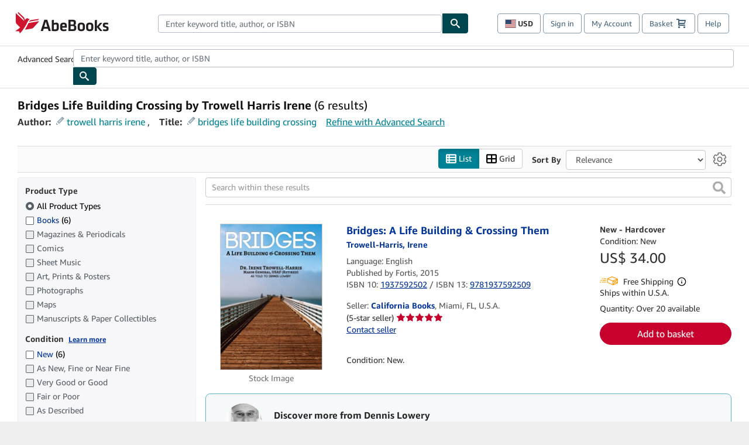

--- FILE ---
content_type: application/javascript
request_url: https://assets.prod.abebookscdn.com/cdn/com/scripts/srpsellerlocation-eb31c34ff4.js
body_size: 3561
content:
/*! For license information please see srpsellerlocation.js.LICENSE.txt */
!function(){"use strict";var e={540:function(e){e.exports=function(e){var n=document.createElement("style");return e.setAttributes(n,e.attributes),e.insert(n,e.options),n}},1020:function(e,n,t){var r=t(1594),o=Symbol.for("react.element"),a=(Symbol.for("react.fragment"),Object.prototype.hasOwnProperty),i=r.__SECRET_INTERNALS_DO_NOT_USE_OR_YOU_WILL_BE_FIRED.ReactCurrentOwner,s={key:!0,ref:!0,__self:!0,__source:!0};function c(e,n,t){var r,c={},u=null,l=null;for(r in void 0!==t&&(u=""+t),void 0!==n.key&&(u=""+n.key),void 0!==n.ref&&(l=n.ref),n)a.call(n,r)&&!s.hasOwnProperty(r)&&(c[r]=n[r]);if(e&&e.defaultProps)for(r in n=e.defaultProps)void 0===c[r]&&(c[r]=n[r]);return{$$typeof:o,type:e,key:u,ref:l,props:c,_owner:i.current}}n.jsx=c,n.jsxs=c},1113:function(e){e.exports=function(e,n){if(n.styleSheet)n.styleSheet.cssText=e;else{for(;n.firstChild;)n.removeChild(n.firstChild);n.appendChild(document.createTextNode(e))}}},1594:function(e){e.exports=React},1601:function(e){e.exports=function(e){return e[1]}},4848:function(e,n,t){e.exports=t(1020)},5056:function(e,n,t){e.exports=function(e){var n=t.nc;n&&e.setAttribute("nonce",n)}},5072:function(e){var n=[];function t(e){for(var t=-1,r=0;r<n.length;r++)if(n[r].identifier===e){t=r;break}return t}function r(e,r){for(var a={},i=[],s=0;s<e.length;s++){var c=e[s],u=r.base?c[0]+r.base:c[0],l=a[u]||0,d="".concat(u," ").concat(l);a[u]=l+1;var f=t(d),p={css:c[1],media:c[2],sourceMap:c[3],supports:c[4],layer:c[5]};if(-1!==f)n[f].references++,n[f].updater(p);else{var m=o(p,r);r.byIndex=s,n.splice(s,0,{identifier:d,updater:m,references:1})}i.push(d)}return i}function o(e,n){var t=n.domAPI(n);return t.update(e),function(n){if(n){if(n.css===e.css&&n.media===e.media&&n.sourceMap===e.sourceMap&&n.supports===e.supports&&n.layer===e.layer)return;t.update(e=n)}else t.remove()}}e.exports=function(e,o){var a=r(e=e||[],o=o||{});return function(e){e=e||[];for(var i=0;i<a.length;i++){var s=t(a[i]);n[s].references--}for(var c=r(e,o),u=0;u<a.length;u++){var l=t(a[u]);0===n[l].references&&(n[l].updater(),n.splice(l,1))}a=c}}},5351:function(e,n,t){var r=t(1601),o=t.n(r),a=t(6314),i=t.n(a)()(o());i.push([e.id,".menu-button-links{margin:0;font-size:.875rem}.menu-button-links button{margin:0;padding:8px;display:inline-block;position:relative;background-color:#fff;border:1px solid #b1bac3;border-radius:4px}.menu-button-links button.fill{width:100%}.menu-button-links button.text-left{text-align:left}.menu-button-links button svg{fill:currentcolor;stroke:currentcolor}.menu-button-links button [aria-expanded=true] svg{transform:rotate(180deg)}.menu-button-links [role=menu]{margin:0;padding:8px;list-style:none;display:none;position:absolute;border:1px solid #b1bac3;border-radius:4px;background-color:#fff;z-index:1}.menu-button-links [role=menuitem]{margin:0;padding:6px;display:block;width:20em;background-color:#fff;border:none;color:#000;border-radius:4px}.menu-button-links [role=menuitem]:focus{padding:4px;border:2px solid #00688d;background:none;outline:none;margin:0}.menu-button-icon{margin-left:16px}.menu-button-icon [role=img]{display:inline-block;position:absolute;right:8px}",""]),n.A=i},6314:function(e){e.exports=function(e){var n=[];return n.toString=function(){return this.map(function(n){var t="",r=void 0!==n[5];return n[4]&&(t+="@supports (".concat(n[4],") {")),n[2]&&(t+="@media ".concat(n[2]," {")),r&&(t+="@layer".concat(n[5].length>0?" ".concat(n[5]):""," {")),t+=e(n),r&&(t+="}"),n[2]&&(t+="}"),n[4]&&(t+="}"),t}).join("")},n.i=function(e,t,r,o,a){"string"==typeof e&&(e=[[null,e,void 0]]);var i={};if(r)for(var s=0;s<this.length;s++){var c=this[s][0];null!=c&&(i[c]=!0)}for(var u=0;u<e.length;u++){var l=[].concat(e[u]);r&&i[l[0]]||(void 0!==a&&(void 0===l[5]||(l[1]="@layer".concat(l[5].length>0?" ".concat(l[5]):""," {").concat(l[1],"}")),l[5]=a),t&&(l[2]?(l[1]="@media ".concat(l[2]," {").concat(l[1],"}"),l[2]=t):l[2]=t),o&&(l[4]?(l[1]="@supports (".concat(l[4],") {").concat(l[1],"}"),l[4]=o):l[4]="".concat(o)),n.push(l))}},n}},7659:function(e){var n={};e.exports=function(e,t){var r=function(e){if(void 0===n[e]){var t=document.querySelector(e);if(window.HTMLIFrameElement&&t instanceof window.HTMLIFrameElement)try{t=t.contentDocument.head}catch(e){t=null}n[e]=t}return n[e]}(e);if(!r)throw new Error("Couldn't find a style target. This probably means that the value for the 'insert' parameter is invalid.");r.appendChild(t)}},7825:function(e){e.exports=function(e){if("undefined"==typeof document)return{update:function(){},remove:function(){}};var n=e.insertStyleElement(e);return{update:function(t){!function(e,n,t){var r="";t.supports&&(r+="@supports (".concat(t.supports,") {")),t.media&&(r+="@media ".concat(t.media," {"));var o=void 0!==t.layer;o&&(r+="@layer".concat(t.layer.length>0?" ".concat(t.layer):""," {")),r+=t.css,o&&(r+="}"),t.media&&(r+="}"),t.supports&&(r+="}");var a=t.sourceMap;a&&"undefined"!=typeof btoa&&(r+="\n/*# sourceMappingURL=data:application/json;base64,".concat(btoa(unescape(encodeURIComponent(JSON.stringify(a))))," */")),n.styleTagTransform(r,e,n.options)}(n,e,t)},remove:function(){!function(e){if(null===e.parentNode)return!1;e.parentNode.removeChild(e)}(n)}}}}},n={};function t(r){var o=n[r];if(void 0!==o)return o.exports;var a=n[r]={id:r,exports:{}};return e[r](a,a.exports,t),a.exports}t.n=function(e){var n=e&&e.__esModule?function(){return e.default}:function(){return e};return t.d(n,{a:n}),n},t.d=function(e,n){for(var r in n)t.o(n,r)&&!t.o(e,r)&&Object.defineProperty(e,r,{enumerable:!0,get:n[r]})},t.o=function(e,n){return Object.prototype.hasOwnProperty.call(e,n)},t.nc=void 0;var r=t(4848),o=ReactDOM,a=t(1594),i=t(5072),s=t.n(i),c=t(7825),u=t.n(c),l=t(7659),d=t.n(l),f=t(5056),p=t.n(f),m=t(540),b=t.n(m),v=t(1113),h=t.n(v),g=t(5351),y={};function x(e){const n=(0,a.useRef)(null),{link:t,index:o,focus:i,setFocus:s,onMenuItemKeydown:c}=e,u=t.isNoFollowRefinement?{rel:"nofollow"}:{};return(0,a.useEffect)(()=>{i&&n?.current&&(n.current.focus(),n.current.tabIndex=0)},[i]),(0,r.jsx)("li",{role:"none",children:(0,r.jsx)("a",{role:"menuitem",ref:n,id:t.id,tabIndex:-1,onKeyDown:c,onMouseOver:()=>s(o),onFocus:()=>{},"data-csa-c-type":"action","data-csa-c-action":"navigate","data-csa-c-navigate":t.csaNavigate,"data-csa-c-navigate-identifier":t.id,href:t.href,...u,children:t.label})})}function k(e){const[n,t]=(0,a.useState)(!1),[o,i]=(0,a.useState)(-1),s=(0,a.useRef)(null),c=(e=>{const n=(0,a.useRef)();return(0,a.useEffect)(()=>{const t=t=>{n.current&&!n.current.contains(t.target)&&e()};return document.addEventListener("mousedown",t,!0),()=>{document.removeEventListener("mousedown",t,!0)}},[n,e]),n})(function(){v()}),u=e.links.length,l=e.links?.map(({label:e})=>e[0].toLowerCase())??[],d=e.id+"menu";function f(){i(0)}function p(){i(u-1)}function m(e){let n;if(e.length>1)return;e=e.toLowerCase();const t=o===u-1?0:o+1;n=l.indexOf(e,t),-1===n&&(n=l.indexOf(e,0)),n>-1&&i(n)}function b(){t(!0)}function v(){t(!1),i(-1)}function h(e){const n=e.currentTarget,t=e.key;let r=!1;function a(e){return 1===e.length&&e.match(/\S/)}if(!(e.ctrlKey||e.altKey||e.metaKey)){if(e.shiftKey)a(t)&&(m(t),r=!0),"Tab"===e.key&&(v(),s.current.focus(),r=!0);else switch(t){case" ":window.location.href=n.href;break;case"Esc":case"Escape":v(),s.current.focus(),r=!0;break;case"Up":case"ArrowUp":i(0===o?u-1:o-1),r=!0;break;case"ArrowDown":case"Down":i(o===u-1?0:o+1),r=!0;break;case"Home":case"PageUp":f(),r=!0;break;case"End":case"PageDown":p(),r=!0;break;case"Tab":v();break;default:a(t)&&(m(t),r=!0)}r&&(e.stopPropagation(),e.preventDefault())}}return(0,r.jsxs)("div",{className:"menu-button-links",ref:c,children:[(0,r.jsxs)("button",{ref:s,type:"button",id:e.id,"aria-haspopup":!0,"aria-controls":d,"aria-expanded":n,onKeyDown:function(e){let n=!1;switch(e.key){case" ":case"Enter":case"ArrowDown":case"Down":b(),f(),n=!0;break;case"Esc":case"Escape":v(),s.current.focus(),n=!0;break;case"Up":case"ArrowUp":b(),p(),n=!0}n&&(e.stopPropagation(),e.preventDefault())},onClick:function(e){n?(v(),s.current.focus()):(b(),f()),e.stopPropagation(),e.preventDefault()},className:`${e.width?e.width:"fit"} ${"left"===e.textAlignment?"text-left":"text-center"}`,children:[e.buttonLabel,(0,r.jsx)("span",{className:"menu-button-icon",children:(0,r.jsx)("span",{role:"img","aria-hidden":"true",children:(0,r.jsx)("svg",{"aria-hidden":"true",width:"10",height:"6",xmlns:"http://www.w3.org/2000/svg",children:(0,r.jsx)("path",{d:"M1 1l4 4 4-4",stroke:"currentColor",strokeWidth:"2",fill:"none",fillRule:"evenodd",strokeLinecap:"round",strokeLinejoin:"round"})})})})]}),(0,r.jsx)("ul",{id:d,role:"menu","aria-labelledby":e.id,style:(g=n,{display:g?"block":"none"}),children:e.links.map((e,n)=>(0,r.jsx)(x,{link:e,index:n,setFocus:i,focus:o===n,onMenuItemKeydown:h},d+"listitem"+e.id))})]});var g}y.styleTagTransform=h(),y.setAttributes=p(),y.insert=d().bind(null,"head"),y.domAPI=u(),y.insertStyleElement=b(),s()(g.A,y),g.A&&g.A.locals&&g.A.locals,document.addEventListener("DOMContentLoaded",()=>{const e=document.getElementById("sellerRegionMount");e&&(0,o.render)((0,r.jsx)(k,{id:"sellerRegion",buttonLabel:e.dataset.buttonLabel,links:sellerRegionLinks,width:"fill",textAlignment:"left"}),e);const n=document.getElementById("sellerCountryMount");n&&(0,o.render)((0,r.jsx)(k,{id:"sellerCountry",buttonLabel:n.dataset.buttonLabel,links:sellerCountryLinks,width:"fill",textAlignment:"left"}),n);const t=document.getElementById("sellerStateMount");t&&(0,o.render)((0,r.jsx)(k,{id:"sellerState",buttonLabel:t.dataset.buttonLabel,links:sellerStateLinks,width:"fill",textAlignment:"left"}),t)})}();